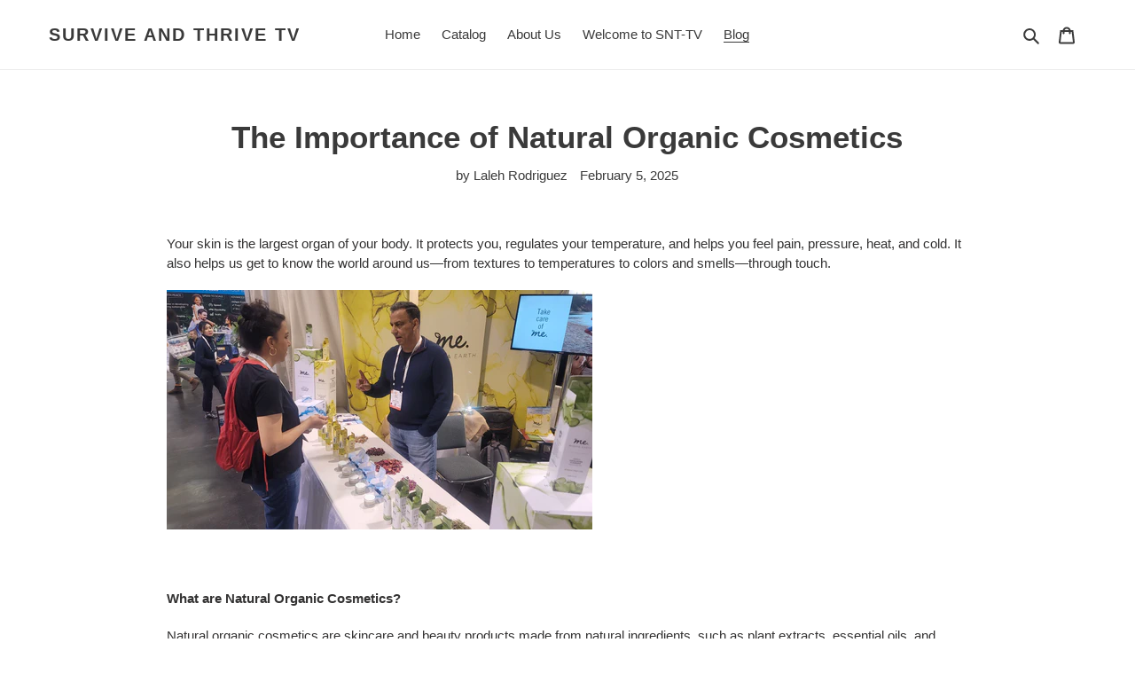

--- FILE ---
content_type: text/html; charset=utf-8
request_url: https://surviveandthrivetv.org/blogs/news/the-importance-of-natural-organic-cosmetics
body_size: 18043
content:
<!doctype html>
<html class="no-js" lang="en">
<head>
  <meta charset="utf-8">
  <meta http-equiv="X-UA-Compatible" content="IE=edge,chrome=1">
  <meta name="viewport" content="width=device-width,initial-scale=1">
  <meta name="theme-color" content="#3a3a3a">
  <link rel="canonical" href="https://surviveandthrivetv.org/blogs/news/the-importance-of-natural-organic-cosmetics"><title>The Importance of Natural Organic Cosmetics
&ndash; Survive And Thrive TV</title><meta name="description" content="Your skin is the largest organ of your body. It protects you, regulates your temperature, and helps you feel pain, pressure, heat, and cold. It also helps us get to know the world around us—from textures to temperatures to colors and smells—through touch.   What are Natural Organic Cosmetics? Natural organic cosmetics "><!-- /snippets/social-meta-tags.liquid -->




<meta property="og:site_name" content="Survive And Thrive TV">
<meta property="og:url" content="https://surviveandthrivetv.org/blogs/news/the-importance-of-natural-organic-cosmetics">
<meta property="og:title" content="The Importance of Natural Organic Cosmetics">
<meta property="og:type" content="article">
<meta property="og:description" content="Your skin is the largest organ of your body. It protects you, regulates your temperature, and helps you feel pain, pressure, heat, and cold. It also helps us get to know the world around us—from textures to temperatures to colors and smells—through touch.

 
What are Natural Organic Cosmetics?
Natural organic cosmetics are skincare and beauty products made from natural ingredients, such as plant extracts, essential oils, and mineral pigments. These products are free from harmful chemicals such as parabens, phthalates, and synthetic fragrances. Instead, they contain ingredients that are derived from nature and are gentle and nourishing to the skin.
 
 When it comes to cosmetics and skincare products, there are a wide variety of options available in the market. However, not all of these products are created equal, and many contain chemicals that can be harmful to our skin and overall health. That’s why natural organic cosmetics have become increasingly popular in recent years. In this article, we will explore the importance of natural organic cosmetics and how they can benefit your skin.
 Benefits of Using Natural Organic Cosmetics

They are gentle on the skin
Natural organic cosmetics are gentle on the skin, making them ideal for people with sensitive skin or skin conditions such as eczema or psoriasis. These products do not contain harsh chemicals that can irritate the skin and cause allergic reactions.
They are environmentally friendly
Natural organic cosmetics are made from sustainable and renewable resources, which reduces the environmental impact of these products. They are also biodegradable and do not contribute to pollution in the same way that synthetic products do.
They are cruelty-free
Many natural organic cosmetics are also cruelty-free, meaning they are not tested on animals. This is important for people who want to support ethical and sustainable beauty practices.
They provide long-term benefits
Natural organic cosmetics contain natural ingredients that provide long-term benefits to the skin. These ingredients are rich in vitamins, minerals, and antioxidants that nourish and protect the skin. They also promote healthy skin regeneration and help to reduce the signs of aging.
Natural Organic Cosmetics and Skin Care Routines
Incorporating natural organic cosmetics into your daily skincare routine can help to improve the overall health and appearance of your skin. Here are some tips on how to use natural organic cosmetics in your skincare routine:
Cleansing
Start by cleansing your skin with a natural organic cleanser. Look for products that contain gentle ingredients such as chamomile, lavender, or calendula. These ingredients will help to cleanse the skin without stripping it of its natural oils.
Toning
After cleansing, use a natural organic toner to help balance the pH of your skin. Toners help to remove any remaining impurities and prepare the skin for moisturizing.
Moisturizing
Moisturizing is an important step in any skincare routine. Look for a natural organic moisturizer that contains ingredients such as aloe vera, jojoba oil, or shea butter. These ingredients will help to hydrate and nourish your skin, leaving it looking soft and glowing.
Sun protection
Protecting your skin from the sun is essential for preventing damage and premature aging. Look for natural organic sunscreens that contain ingredients such as zinc oxide or titanium dioxide. These ingredients provide broad-spectrum protection against UVA and UVB rays without harmful chemicals.
The Dangers of Chemicals in Cosmetics
Many cosmetics contain chemicals that can disrupt our hormones and have negative effects on our health. Chemicals such as parabens, phthalates, and synthetic fragrances have been linked to a range of health issues, including reproductive problems, allergies, and even cancer.
Parabens are a type of preservative that is commonly used in cosmetics to prevent bacterial growth. However, they have been found to mimic estrogen in the body, which can disrupt our hormonal balance.
Phthalates are chemicals that are used to soften and increase the flexibility of plastics. They are often found in cosmetics such as nail polish and hair spray. However, phthalates have been linked to developmental and reproductive problems, as well as asthma and allergies.
Synthetic fragrances are often used to add a pleasant scent to cosmetics. However, they are made up of a complex mixture of chemicals, some of which can be harmful to our health. Synthetic fragrances have been linked to skin irritation, headaches, and allergies.
The Importance of Natural Organic Cosmetics for Glowing Skin
Using natural organic cosmetics is the best way to ensure that you are not exposing yourself to harmful chemicals. By using products that are made from natural ingredients, you can nourish and protect your skin without any negative side effects. Here are some of the reasons why natural organic cosmetics are the best for glowing skin:
They are gentle on the skin
Natural organic cosmetics are gentle on the skin, which means that they do not cause any irritation or allergic reactions. This makes them ideal for people with sensitive skin, as well as those who want to avoid harsh chemicals.
They contain nourishing ingredients
Natural organic cosmetics contain nourishing ingredients such as vitamins, minerals, and antioxidants. These ingredients help to hydrate and protect the skin, leaving it looking soft, smooth, and glowing.
They are free from harmful chemicals
Natural organic cosmetics are free from harmful chemicals such as parabens, phthalates, and synthetic fragrances. This means that they are not only good for your skin, but also good for your overall health.
They provide long-term benefits
Natural organic cosmetics contain ingredients that provide long-term benefits to the skin. These ingredients help to promote healthy skin regeneration, reduce the signs of aging, and protect the skin from damage caused by environmental factors such as pollution and UV radiation.
In conclusion, natural organic cosmetics are an excellent choice for anyone who wants to take care of their skin while also protecting their health and the environment. By using products that are made from natural ingredients, you can nourish and protect your skin without any negative side effects. So why not make the switch to natural organic cosmetics today and start enjoying the benefits of glowing, healthy skin?
Skin protection
Protecting your skin from the sun is essential for preventing damage and premature aging. Look for natural organic sunscreens that contain ingredients such as zinc oxide or titanium dioxide. These ingredients provide broad-spectrum protection against UVA and UVB rays without harmful chemicals.
The Dangers of Chemicals in Cosmetics
Many cosmetics contain chemicals that can disrupt our hormones and have negative effects on our health. Chemicals such as parabens, phthalates, and synthetic fragrances have been linked to a range of health issues, including reproductive problems, allergies, and even cancer.
Parabens are a type of preservative that is commonly used in cosmetics to prevent bacterial growth. However, they have been found to mimic estrogen in the body, which can disrupt our hormonal balance.
Phthalates are chemicals that are used to soften and increase the flexibility of plastics. They are often found in cosmetics such as nail polish and hair spray. However, phthalates have been linked to developmental and reproductive problems, as well as asthma and allergies.
Synthetic fragrances are often used to add a pleasant scent to cosmetics. However, they are made up of a complex mixture of chemicals, some of which can be harmful to our health. Synthetic fragrances have been linked to skin irritation, headaches, and allergies.
The Importance of Natural Organic Cosmetics for Glowing Skin
Using natural organic cosmetics is the best way to ensure that you are not exposing yourself to harmful chemicals. By using products that are made from natural ingredients, you can nourish and protect your skin without any negative side effects. Here are some of the reasons why natural organic cosmetics are the best for glowing skin:
They are gentle on the skin
Natural organic cosmetics are gentle on the skin, which means that they do not cause any irritation or allergic reactions. This makes them ideal for people with sensitive skin, as well as those who want to avoid harsh chemicals.
They contain nourishing ingredients
Natural organic cosmetics contain nourishing ingredients such as vitamins, minerals, and antioxidants. These ingredients help to hydrate and protect the skin, leaving it looking soft, smooth, and glowing.
They are free from harmful chemicals 
Natural organic cosmetics are free from harmful chemicals such as parabens, phthalates, and synthetic fragrances. This means that they are not only good for your skin, but also good for your overall health.
They provide long-term benefits
Natural organic cosmetics contain ingredients that provide long-term benefits to the skin. These ingredients help to promote healthy skin regeneration, reduce the signs of aging, and protect the skin from damage caused by environmental factors such as pollution and UV radiation.
In conclusion, natural organic cosmetics are an excellent choice for anyone who wants to take care of their skin while also protecting their health and the environment. By using products that are made from natural ingredients, you can nourish and protect your skin without any negative side effects. So why not make the switch to natural organic cosmetics today and start enjoying the benefits of glowing, healthy skin?">

<meta property="og:image" content="http://surviveandthrivetv.org/cdn/shop/articles/IMG_4969_1200x1200.jpg?v=1740704605">
<meta property="og:image:secure_url" content="https://surviveandthrivetv.org/cdn/shop/articles/IMG_4969_1200x1200.jpg?v=1740704605">


<meta name="twitter:card" content="summary_large_image">
<meta name="twitter:title" content="The Importance of Natural Organic Cosmetics">
<meta name="twitter:description" content="Your skin is the largest organ of your body. It protects you, regulates your temperature, and helps you feel pain, pressure, heat, and cold. It also helps us get to know the world around us—from textures to temperatures to colors and smells—through touch.

 
What are Natural Organic Cosmetics?
Natural organic cosmetics are skincare and beauty products made from natural ingredients, such as plant extracts, essential oils, and mineral pigments. These products are free from harmful chemicals such as parabens, phthalates, and synthetic fragrances. Instead, they contain ingredients that are derived from nature and are gentle and nourishing to the skin.
 
 When it comes to cosmetics and skincare products, there are a wide variety of options available in the market. However, not all of these products are created equal, and many contain chemicals that can be harmful to our skin and overall health. That’s why natural organic cosmetics have become increasingly popular in recent years. In this article, we will explore the importance of natural organic cosmetics and how they can benefit your skin.
 Benefits of Using Natural Organic Cosmetics

They are gentle on the skin
Natural organic cosmetics are gentle on the skin, making them ideal for people with sensitive skin or skin conditions such as eczema or psoriasis. These products do not contain harsh chemicals that can irritate the skin and cause allergic reactions.
They are environmentally friendly
Natural organic cosmetics are made from sustainable and renewable resources, which reduces the environmental impact of these products. They are also biodegradable and do not contribute to pollution in the same way that synthetic products do.
They are cruelty-free
Many natural organic cosmetics are also cruelty-free, meaning they are not tested on animals. This is important for people who want to support ethical and sustainable beauty practices.
They provide long-term benefits
Natural organic cosmetics contain natural ingredients that provide long-term benefits to the skin. These ingredients are rich in vitamins, minerals, and antioxidants that nourish and protect the skin. They also promote healthy skin regeneration and help to reduce the signs of aging.
Natural Organic Cosmetics and Skin Care Routines
Incorporating natural organic cosmetics into your daily skincare routine can help to improve the overall health and appearance of your skin. Here are some tips on how to use natural organic cosmetics in your skincare routine:
Cleansing
Start by cleansing your skin with a natural organic cleanser. Look for products that contain gentle ingredients such as chamomile, lavender, or calendula. These ingredients will help to cleanse the skin without stripping it of its natural oils.
Toning
After cleansing, use a natural organic toner to help balance the pH of your skin. Toners help to remove any remaining impurities and prepare the skin for moisturizing.
Moisturizing
Moisturizing is an important step in any skincare routine. Look for a natural organic moisturizer that contains ingredients such as aloe vera, jojoba oil, or shea butter. These ingredients will help to hydrate and nourish your skin, leaving it looking soft and glowing.
Sun protection
Protecting your skin from the sun is essential for preventing damage and premature aging. Look for natural organic sunscreens that contain ingredients such as zinc oxide or titanium dioxide. These ingredients provide broad-spectrum protection against UVA and UVB rays without harmful chemicals.
The Dangers of Chemicals in Cosmetics
Many cosmetics contain chemicals that can disrupt our hormones and have negative effects on our health. Chemicals such as parabens, phthalates, and synthetic fragrances have been linked to a range of health issues, including reproductive problems, allergies, and even cancer.
Parabens are a type of preservative that is commonly used in cosmetics to prevent bacterial growth. However, they have been found to mimic estrogen in the body, which can disrupt our hormonal balance.
Phthalates are chemicals that are used to soften and increase the flexibility of plastics. They are often found in cosmetics such as nail polish and hair spray. However, phthalates have been linked to developmental and reproductive problems, as well as asthma and allergies.
Synthetic fragrances are often used to add a pleasant scent to cosmetics. However, they are made up of a complex mixture of chemicals, some of which can be harmful to our health. Synthetic fragrances have been linked to skin irritation, headaches, and allergies.
The Importance of Natural Organic Cosmetics for Glowing Skin
Using natural organic cosmetics is the best way to ensure that you are not exposing yourself to harmful chemicals. By using products that are made from natural ingredients, you can nourish and protect your skin without any negative side effects. Here are some of the reasons why natural organic cosmetics are the best for glowing skin:
They are gentle on the skin
Natural organic cosmetics are gentle on the skin, which means that they do not cause any irritation or allergic reactions. This makes them ideal for people with sensitive skin, as well as those who want to avoid harsh chemicals.
They contain nourishing ingredients
Natural organic cosmetics contain nourishing ingredients such as vitamins, minerals, and antioxidants. These ingredients help to hydrate and protect the skin, leaving it looking soft, smooth, and glowing.
They are free from harmful chemicals
Natural organic cosmetics are free from harmful chemicals such as parabens, phthalates, and synthetic fragrances. This means that they are not only good for your skin, but also good for your overall health.
They provide long-term benefits
Natural organic cosmetics contain ingredients that provide long-term benefits to the skin. These ingredients help to promote healthy skin regeneration, reduce the signs of aging, and protect the skin from damage caused by environmental factors such as pollution and UV radiation.
In conclusion, natural organic cosmetics are an excellent choice for anyone who wants to take care of their skin while also protecting their health and the environment. By using products that are made from natural ingredients, you can nourish and protect your skin without any negative side effects. So why not make the switch to natural organic cosmetics today and start enjoying the benefits of glowing, healthy skin?
Skin protection
Protecting your skin from the sun is essential for preventing damage and premature aging. Look for natural organic sunscreens that contain ingredients such as zinc oxide or titanium dioxide. These ingredients provide broad-spectrum protection against UVA and UVB rays without harmful chemicals.
The Dangers of Chemicals in Cosmetics
Many cosmetics contain chemicals that can disrupt our hormones and have negative effects on our health. Chemicals such as parabens, phthalates, and synthetic fragrances have been linked to a range of health issues, including reproductive problems, allergies, and even cancer.
Parabens are a type of preservative that is commonly used in cosmetics to prevent bacterial growth. However, they have been found to mimic estrogen in the body, which can disrupt our hormonal balance.
Phthalates are chemicals that are used to soften and increase the flexibility of plastics. They are often found in cosmetics such as nail polish and hair spray. However, phthalates have been linked to developmental and reproductive problems, as well as asthma and allergies.
Synthetic fragrances are often used to add a pleasant scent to cosmetics. However, they are made up of a complex mixture of chemicals, some of which can be harmful to our health. Synthetic fragrances have been linked to skin irritation, headaches, and allergies.
The Importance of Natural Organic Cosmetics for Glowing Skin
Using natural organic cosmetics is the best way to ensure that you are not exposing yourself to harmful chemicals. By using products that are made from natural ingredients, you can nourish and protect your skin without any negative side effects. Here are some of the reasons why natural organic cosmetics are the best for glowing skin:
They are gentle on the skin
Natural organic cosmetics are gentle on the skin, which means that they do not cause any irritation or allergic reactions. This makes them ideal for people with sensitive skin, as well as those who want to avoid harsh chemicals.
They contain nourishing ingredients
Natural organic cosmetics contain nourishing ingredients such as vitamins, minerals, and antioxidants. These ingredients help to hydrate and protect the skin, leaving it looking soft, smooth, and glowing.
They are free from harmful chemicals 
Natural organic cosmetics are free from harmful chemicals such as parabens, phthalates, and synthetic fragrances. This means that they are not only good for your skin, but also good for your overall health.
They provide long-term benefits
Natural organic cosmetics contain ingredients that provide long-term benefits to the skin. These ingredients help to promote healthy skin regeneration, reduce the signs of aging, and protect the skin from damage caused by environmental factors such as pollution and UV radiation.
In conclusion, natural organic cosmetics are an excellent choice for anyone who wants to take care of their skin while also protecting their health and the environment. By using products that are made from natural ingredients, you can nourish and protect your skin without any negative side effects. So why not make the switch to natural organic cosmetics today and start enjoying the benefits of glowing, healthy skin?">


  <link href="//surviveandthrivetv.org/cdn/shop/t/1/assets/theme.scss.css?v=162537976433907073271759516670" rel="stylesheet" type="text/css" media="all" />

  <script>
    var theme = {
      breakpoints: {
        medium: 750,
        large: 990,
        widescreen: 1400
      },
      strings: {
        addToCart: "Add to cart",
        soldOut: "Sold out",
        unavailable: "Unavailable",
        regularPrice: "Regular price",
        salePrice: "Sale price",
        sale: "Sale",
        fromLowestPrice: "from [price]",
        vendor: "Vendor",
        showMore: "Show More",
        showLess: "Show Less",
        searchFor: "Search for",
        addressError: "Error looking up that address",
        addressNoResults: "No results for that address",
        addressQueryLimit: "You have exceeded the Google API usage limit. Consider upgrading to a \u003ca href=\"https:\/\/developers.google.com\/maps\/premium\/usage-limits\"\u003ePremium Plan\u003c\/a\u003e.",
        authError: "There was a problem authenticating your Google Maps account.",
        newWindow: "Opens in a new window.",
        external: "Opens external website.",
        newWindowExternal: "Opens external website in a new window.",
        removeLabel: "Remove [product]",
        update: "Update",
        quantity: "Quantity",
        discountedTotal: "Discounted total",
        regularTotal: "Regular total",
        priceColumn: "See Price column for discount details.",
        quantityMinimumMessage: "Quantity must be 1 or more",
        cartError: "There was an error while updating your cart. Please try again.",
        removedItemMessage: "Removed \u003cspan class=\"cart__removed-product-details\"\u003e([quantity]) [link]\u003c\/span\u003e from your cart.",
        unitPrice: "Unit price",
        unitPriceSeparator: "per",
        oneCartCount: "1 item",
        otherCartCount: "[count] items",
        quantityLabel: "Quantity: [count]",
        products: "Products",
        loading: "Loading",
        number_of_results: "[result_number] of [results_count]",
        number_of_results_found: "[results_count] results found",
        one_result_found: "1 result found"
      },
      moneyFormat: "${{amount}}",
      moneyFormatWithCurrency: "${{amount}} USD",
      settings: {
        predictiveSearchEnabled: true,
        predictiveSearchShowPrice: false,
        predictiveSearchShowVendor: false
      }
    }

    document.documentElement.className = document.documentElement.className.replace('no-js', 'js');
  </script><script src="//surviveandthrivetv.org/cdn/shop/t/1/assets/lazysizes.js?v=94224023136283657951585196352" async="async"></script>
  <script src="//surviveandthrivetv.org/cdn/shop/t/1/assets/vendor.js?v=85833464202832145531585196355" defer="defer"></script>
  <script src="//surviveandthrivetv.org/cdn/shop/t/1/assets/theme.js?v=89031576585505892971585196354" defer="defer"></script>

  <script>window.performance && window.performance.mark && window.performance.mark('shopify.content_for_header.start');</script><meta name="google-site-verification" content="s26vbPa2z1nTdIURQfwCgKe1J8kcKFsKWHSHCH82rNE">
<meta id="shopify-digital-wallet" name="shopify-digital-wallet" content="/35559505979/digital_wallets/dialog">
<meta name="shopify-checkout-api-token" content="5b743471038f82523f83bbbe270aa6a9">
<meta id="in-context-paypal-metadata" data-shop-id="35559505979" data-venmo-supported="true" data-environment="production" data-locale="en_US" data-paypal-v4="true" data-currency="USD">
<link rel="alternate" type="application/atom+xml" title="Feed" href="/blogs/news.atom" />
<script async="async" src="/checkouts/internal/preloads.js?locale=en-US"></script>
<script id="shopify-features" type="application/json">{"accessToken":"5b743471038f82523f83bbbe270aa6a9","betas":["rich-media-storefront-analytics"],"domain":"surviveandthrivetv.org","predictiveSearch":true,"shopId":35559505979,"locale":"en"}</script>
<script>var Shopify = Shopify || {};
Shopify.shop = "survive-and-thrive-tv.myshopify.com";
Shopify.locale = "en";
Shopify.currency = {"active":"USD","rate":"1.0"};
Shopify.country = "US";
Shopify.theme = {"name":"Debut","id":93349609531,"schema_name":"Debut","schema_version":"16.5.4","theme_store_id":796,"role":"main"};
Shopify.theme.handle = "null";
Shopify.theme.style = {"id":null,"handle":null};
Shopify.cdnHost = "surviveandthrivetv.org/cdn";
Shopify.routes = Shopify.routes || {};
Shopify.routes.root = "/";</script>
<script type="module">!function(o){(o.Shopify=o.Shopify||{}).modules=!0}(window);</script>
<script>!function(o){function n(){var o=[];function n(){o.push(Array.prototype.slice.apply(arguments))}return n.q=o,n}var t=o.Shopify=o.Shopify||{};t.loadFeatures=n(),t.autoloadFeatures=n()}(window);</script>
<script id="shop-js-analytics" type="application/json">{"pageType":"article"}</script>
<script defer="defer" async type="module" src="//surviveandthrivetv.org/cdn/shopifycloud/shop-js/modules/v2/client.init-shop-cart-sync_C5BV16lS.en.esm.js"></script>
<script defer="defer" async type="module" src="//surviveandthrivetv.org/cdn/shopifycloud/shop-js/modules/v2/chunk.common_CygWptCX.esm.js"></script>
<script type="module">
  await import("//surviveandthrivetv.org/cdn/shopifycloud/shop-js/modules/v2/client.init-shop-cart-sync_C5BV16lS.en.esm.js");
await import("//surviveandthrivetv.org/cdn/shopifycloud/shop-js/modules/v2/chunk.common_CygWptCX.esm.js");

  window.Shopify.SignInWithShop?.initShopCartSync?.({"fedCMEnabled":true,"windoidEnabled":true});

</script>
<script id="__st">var __st={"a":35559505979,"offset":-28800,"reqid":"507ca185-f15f-4e2c-9319-2e06a8fa3b88-1768734887","pageurl":"surviveandthrivetv.org\/blogs\/news\/the-importance-of-natural-organic-cosmetics","s":"articles-556535709755","u":"a62f6bbaa208","p":"article","rtyp":"article","rid":556535709755};</script>
<script>window.ShopifyPaypalV4VisibilityTracking = true;</script>
<script id="captcha-bootstrap">!function(){'use strict';const t='contact',e='account',n='new_comment',o=[[t,t],['blogs',n],['comments',n],[t,'customer']],c=[[e,'customer_login'],[e,'guest_login'],[e,'recover_customer_password'],[e,'create_customer']],r=t=>t.map((([t,e])=>`form[action*='/${t}']:not([data-nocaptcha='true']) input[name='form_type'][value='${e}']`)).join(','),a=t=>()=>t?[...document.querySelectorAll(t)].map((t=>t.form)):[];function s(){const t=[...o],e=r(t);return a(e)}const i='password',u='form_key',d=['recaptcha-v3-token','g-recaptcha-response','h-captcha-response',i],f=()=>{try{return window.sessionStorage}catch{return}},m='__shopify_v',_=t=>t.elements[u];function p(t,e,n=!1){try{const o=window.sessionStorage,c=JSON.parse(o.getItem(e)),{data:r}=function(t){const{data:e,action:n}=t;return t[m]||n?{data:e,action:n}:{data:t,action:n}}(c);for(const[e,n]of Object.entries(r))t.elements[e]&&(t.elements[e].value=n);n&&o.removeItem(e)}catch(o){console.error('form repopulation failed',{error:o})}}const l='form_type',E='cptcha';function T(t){t.dataset[E]=!0}const w=window,h=w.document,L='Shopify',v='ce_forms',y='captcha';let A=!1;((t,e)=>{const n=(g='f06e6c50-85a8-45c8-87d0-21a2b65856fe',I='https://cdn.shopify.com/shopifycloud/storefront-forms-hcaptcha/ce_storefront_forms_captcha_hcaptcha.v1.5.2.iife.js',D={infoText:'Protected by hCaptcha',privacyText:'Privacy',termsText:'Terms'},(t,e,n)=>{const o=w[L][v],c=o.bindForm;if(c)return c(t,g,e,D).then(n);var r;o.q.push([[t,g,e,D],n]),r=I,A||(h.body.append(Object.assign(h.createElement('script'),{id:'captcha-provider',async:!0,src:r})),A=!0)});var g,I,D;w[L]=w[L]||{},w[L][v]=w[L][v]||{},w[L][v].q=[],w[L][y]=w[L][y]||{},w[L][y].protect=function(t,e){n(t,void 0,e),T(t)},Object.freeze(w[L][y]),function(t,e,n,w,h,L){const[v,y,A,g]=function(t,e,n){const i=e?o:[],u=t?c:[],d=[...i,...u],f=r(d),m=r(i),_=r(d.filter((([t,e])=>n.includes(e))));return[a(f),a(m),a(_),s()]}(w,h,L),I=t=>{const e=t.target;return e instanceof HTMLFormElement?e:e&&e.form},D=t=>v().includes(t);t.addEventListener('submit',(t=>{const e=I(t);if(!e)return;const n=D(e)&&!e.dataset.hcaptchaBound&&!e.dataset.recaptchaBound,o=_(e),c=g().includes(e)&&(!o||!o.value);(n||c)&&t.preventDefault(),c&&!n&&(function(t){try{if(!f())return;!function(t){const e=f();if(!e)return;const n=_(t);if(!n)return;const o=n.value;o&&e.removeItem(o)}(t);const e=Array.from(Array(32),(()=>Math.random().toString(36)[2])).join('');!function(t,e){_(t)||t.append(Object.assign(document.createElement('input'),{type:'hidden',name:u})),t.elements[u].value=e}(t,e),function(t,e){const n=f();if(!n)return;const o=[...t.querySelectorAll(`input[type='${i}']`)].map((({name:t})=>t)),c=[...d,...o],r={};for(const[a,s]of new FormData(t).entries())c.includes(a)||(r[a]=s);n.setItem(e,JSON.stringify({[m]:1,action:t.action,data:r}))}(t,e)}catch(e){console.error('failed to persist form',e)}}(e),e.submit())}));const S=(t,e)=>{t&&!t.dataset[E]&&(n(t,e.some((e=>e===t))),T(t))};for(const o of['focusin','change'])t.addEventListener(o,(t=>{const e=I(t);D(e)&&S(e,y())}));const B=e.get('form_key'),M=e.get(l),P=B&&M;t.addEventListener('DOMContentLoaded',(()=>{const t=y();if(P)for(const e of t)e.elements[l].value===M&&p(e,B);[...new Set([...A(),...v().filter((t=>'true'===t.dataset.shopifyCaptcha))])].forEach((e=>S(e,t)))}))}(h,new URLSearchParams(w.location.search),n,t,e,['guest_login'])})(!0,!0)}();</script>
<script integrity="sha256-4kQ18oKyAcykRKYeNunJcIwy7WH5gtpwJnB7kiuLZ1E=" data-source-attribution="shopify.loadfeatures" defer="defer" src="//surviveandthrivetv.org/cdn/shopifycloud/storefront/assets/storefront/load_feature-a0a9edcb.js" crossorigin="anonymous"></script>
<script data-source-attribution="shopify.dynamic_checkout.dynamic.init">var Shopify=Shopify||{};Shopify.PaymentButton=Shopify.PaymentButton||{isStorefrontPortableWallets:!0,init:function(){window.Shopify.PaymentButton.init=function(){};var t=document.createElement("script");t.src="https://surviveandthrivetv.org/cdn/shopifycloud/portable-wallets/latest/portable-wallets.en.js",t.type="module",document.head.appendChild(t)}};
</script>
<script data-source-attribution="shopify.dynamic_checkout.buyer_consent">
  function portableWalletsHideBuyerConsent(e){var t=document.getElementById("shopify-buyer-consent"),n=document.getElementById("shopify-subscription-policy-button");t&&n&&(t.classList.add("hidden"),t.setAttribute("aria-hidden","true"),n.removeEventListener("click",e))}function portableWalletsShowBuyerConsent(e){var t=document.getElementById("shopify-buyer-consent"),n=document.getElementById("shopify-subscription-policy-button");t&&n&&(t.classList.remove("hidden"),t.removeAttribute("aria-hidden"),n.addEventListener("click",e))}window.Shopify?.PaymentButton&&(window.Shopify.PaymentButton.hideBuyerConsent=portableWalletsHideBuyerConsent,window.Shopify.PaymentButton.showBuyerConsent=portableWalletsShowBuyerConsent);
</script>
<script data-source-attribution="shopify.dynamic_checkout.cart.bootstrap">document.addEventListener("DOMContentLoaded",(function(){function t(){return document.querySelector("shopify-accelerated-checkout-cart, shopify-accelerated-checkout")}if(t())Shopify.PaymentButton.init();else{new MutationObserver((function(e,n){t()&&(Shopify.PaymentButton.init(),n.disconnect())})).observe(document.body,{childList:!0,subtree:!0})}}));
</script>
<link id="shopify-accelerated-checkout-styles" rel="stylesheet" media="screen" href="https://surviveandthrivetv.org/cdn/shopifycloud/portable-wallets/latest/accelerated-checkout.css" crossorigin="anonymous">
<style id="shopify-accelerated-checkout-cart">
        #shopify-buyer-consent {
  margin-top: 1em;
  display: inline-block;
  width: 100%;
}

#shopify-buyer-consent.hidden {
  display: none;
}

#shopify-subscription-policy-button {
  background: none;
  border: none;
  padding: 0;
  text-decoration: underline;
  font-size: inherit;
  cursor: pointer;
}

#shopify-subscription-policy-button::before {
  box-shadow: none;
}

      </style>

<script>window.performance && window.performance.mark && window.performance.mark('shopify.content_for_header.end');</script>
<link href="https://monorail-edge.shopifysvc.com" rel="dns-prefetch">
<script>(function(){if ("sendBeacon" in navigator && "performance" in window) {try {var session_token_from_headers = performance.getEntriesByType('navigation')[0].serverTiming.find(x => x.name == '_s').description;} catch {var session_token_from_headers = undefined;}var session_cookie_matches = document.cookie.match(/_shopify_s=([^;]*)/);var session_token_from_cookie = session_cookie_matches && session_cookie_matches.length === 2 ? session_cookie_matches[1] : "";var session_token = session_token_from_headers || session_token_from_cookie || "";function handle_abandonment_event(e) {var entries = performance.getEntries().filter(function(entry) {return /monorail-edge.shopifysvc.com/.test(entry.name);});if (!window.abandonment_tracked && entries.length === 0) {window.abandonment_tracked = true;var currentMs = Date.now();var navigation_start = performance.timing.navigationStart;var payload = {shop_id: 35559505979,url: window.location.href,navigation_start,duration: currentMs - navigation_start,session_token,page_type: "article"};window.navigator.sendBeacon("https://monorail-edge.shopifysvc.com/v1/produce", JSON.stringify({schema_id: "online_store_buyer_site_abandonment/1.1",payload: payload,metadata: {event_created_at_ms: currentMs,event_sent_at_ms: currentMs}}));}}window.addEventListener('pagehide', handle_abandonment_event);}}());</script>
<script id="web-pixels-manager-setup">(function e(e,d,r,n,o){if(void 0===o&&(o={}),!Boolean(null===(a=null===(i=window.Shopify)||void 0===i?void 0:i.analytics)||void 0===a?void 0:a.replayQueue)){var i,a;window.Shopify=window.Shopify||{};var t=window.Shopify;t.analytics=t.analytics||{};var s=t.analytics;s.replayQueue=[],s.publish=function(e,d,r){return s.replayQueue.push([e,d,r]),!0};try{self.performance.mark("wpm:start")}catch(e){}var l=function(){var e={modern:/Edge?\/(1{2}[4-9]|1[2-9]\d|[2-9]\d{2}|\d{4,})\.\d+(\.\d+|)|Firefox\/(1{2}[4-9]|1[2-9]\d|[2-9]\d{2}|\d{4,})\.\d+(\.\d+|)|Chrom(ium|e)\/(9{2}|\d{3,})\.\d+(\.\d+|)|(Maci|X1{2}).+ Version\/(15\.\d+|(1[6-9]|[2-9]\d|\d{3,})\.\d+)([,.]\d+|)( \(\w+\)|)( Mobile\/\w+|) Safari\/|Chrome.+OPR\/(9{2}|\d{3,})\.\d+\.\d+|(CPU[ +]OS|iPhone[ +]OS|CPU[ +]iPhone|CPU IPhone OS|CPU iPad OS)[ +]+(15[._]\d+|(1[6-9]|[2-9]\d|\d{3,})[._]\d+)([._]\d+|)|Android:?[ /-](13[3-9]|1[4-9]\d|[2-9]\d{2}|\d{4,})(\.\d+|)(\.\d+|)|Android.+Firefox\/(13[5-9]|1[4-9]\d|[2-9]\d{2}|\d{4,})\.\d+(\.\d+|)|Android.+Chrom(ium|e)\/(13[3-9]|1[4-9]\d|[2-9]\d{2}|\d{4,})\.\d+(\.\d+|)|SamsungBrowser\/([2-9]\d|\d{3,})\.\d+/,legacy:/Edge?\/(1[6-9]|[2-9]\d|\d{3,})\.\d+(\.\d+|)|Firefox\/(5[4-9]|[6-9]\d|\d{3,})\.\d+(\.\d+|)|Chrom(ium|e)\/(5[1-9]|[6-9]\d|\d{3,})\.\d+(\.\d+|)([\d.]+$|.*Safari\/(?![\d.]+ Edge\/[\d.]+$))|(Maci|X1{2}).+ Version\/(10\.\d+|(1[1-9]|[2-9]\d|\d{3,})\.\d+)([,.]\d+|)( \(\w+\)|)( Mobile\/\w+|) Safari\/|Chrome.+OPR\/(3[89]|[4-9]\d|\d{3,})\.\d+\.\d+|(CPU[ +]OS|iPhone[ +]OS|CPU[ +]iPhone|CPU IPhone OS|CPU iPad OS)[ +]+(10[._]\d+|(1[1-9]|[2-9]\d|\d{3,})[._]\d+)([._]\d+|)|Android:?[ /-](13[3-9]|1[4-9]\d|[2-9]\d{2}|\d{4,})(\.\d+|)(\.\d+|)|Mobile Safari.+OPR\/([89]\d|\d{3,})\.\d+\.\d+|Android.+Firefox\/(13[5-9]|1[4-9]\d|[2-9]\d{2}|\d{4,})\.\d+(\.\d+|)|Android.+Chrom(ium|e)\/(13[3-9]|1[4-9]\d|[2-9]\d{2}|\d{4,})\.\d+(\.\d+|)|Android.+(UC? ?Browser|UCWEB|U3)[ /]?(15\.([5-9]|\d{2,})|(1[6-9]|[2-9]\d|\d{3,})\.\d+)\.\d+|SamsungBrowser\/(5\.\d+|([6-9]|\d{2,})\.\d+)|Android.+MQ{2}Browser\/(14(\.(9|\d{2,})|)|(1[5-9]|[2-9]\d|\d{3,})(\.\d+|))(\.\d+|)|K[Aa][Ii]OS\/(3\.\d+|([4-9]|\d{2,})\.\d+)(\.\d+|)/},d=e.modern,r=e.legacy,n=navigator.userAgent;return n.match(d)?"modern":n.match(r)?"legacy":"unknown"}(),u="modern"===l?"modern":"legacy",c=(null!=n?n:{modern:"",legacy:""})[u],f=function(e){return[e.baseUrl,"/wpm","/b",e.hashVersion,"modern"===e.buildTarget?"m":"l",".js"].join("")}({baseUrl:d,hashVersion:r,buildTarget:u}),m=function(e){var d=e.version,r=e.bundleTarget,n=e.surface,o=e.pageUrl,i=e.monorailEndpoint;return{emit:function(e){var a=e.status,t=e.errorMsg,s=(new Date).getTime(),l=JSON.stringify({metadata:{event_sent_at_ms:s},events:[{schema_id:"web_pixels_manager_load/3.1",payload:{version:d,bundle_target:r,page_url:o,status:a,surface:n,error_msg:t},metadata:{event_created_at_ms:s}}]});if(!i)return console&&console.warn&&console.warn("[Web Pixels Manager] No Monorail endpoint provided, skipping logging."),!1;try{return self.navigator.sendBeacon.bind(self.navigator)(i,l)}catch(e){}var u=new XMLHttpRequest;try{return u.open("POST",i,!0),u.setRequestHeader("Content-Type","text/plain"),u.send(l),!0}catch(e){return console&&console.warn&&console.warn("[Web Pixels Manager] Got an unhandled error while logging to Monorail."),!1}}}}({version:r,bundleTarget:l,surface:e.surface,pageUrl:self.location.href,monorailEndpoint:e.monorailEndpoint});try{o.browserTarget=l,function(e){var d=e.src,r=e.async,n=void 0===r||r,o=e.onload,i=e.onerror,a=e.sri,t=e.scriptDataAttributes,s=void 0===t?{}:t,l=document.createElement("script"),u=document.querySelector("head"),c=document.querySelector("body");if(l.async=n,l.src=d,a&&(l.integrity=a,l.crossOrigin="anonymous"),s)for(var f in s)if(Object.prototype.hasOwnProperty.call(s,f))try{l.dataset[f]=s[f]}catch(e){}if(o&&l.addEventListener("load",o),i&&l.addEventListener("error",i),u)u.appendChild(l);else{if(!c)throw new Error("Did not find a head or body element to append the script");c.appendChild(l)}}({src:f,async:!0,onload:function(){if(!function(){var e,d;return Boolean(null===(d=null===(e=window.Shopify)||void 0===e?void 0:e.analytics)||void 0===d?void 0:d.initialized)}()){var d=window.webPixelsManager.init(e)||void 0;if(d){var r=window.Shopify.analytics;r.replayQueue.forEach((function(e){var r=e[0],n=e[1],o=e[2];d.publishCustomEvent(r,n,o)})),r.replayQueue=[],r.publish=d.publishCustomEvent,r.visitor=d.visitor,r.initialized=!0}}},onerror:function(){return m.emit({status:"failed",errorMsg:"".concat(f," has failed to load")})},sri:function(e){var d=/^sha384-[A-Za-z0-9+/=]+$/;return"string"==typeof e&&d.test(e)}(c)?c:"",scriptDataAttributes:o}),m.emit({status:"loading"})}catch(e){m.emit({status:"failed",errorMsg:(null==e?void 0:e.message)||"Unknown error"})}}})({shopId: 35559505979,storefrontBaseUrl: "https://surviveandthrivetv.org",extensionsBaseUrl: "https://extensions.shopifycdn.com/cdn/shopifycloud/web-pixels-manager",monorailEndpoint: "https://monorail-edge.shopifysvc.com/unstable/produce_batch",surface: "storefront-renderer",enabledBetaFlags: ["2dca8a86"],webPixelsConfigList: [{"id":"363200571","configuration":"{\"config\":\"{\\\"pixel_id\\\":\\\"G-W08Z43M8N8\\\",\\\"google_tag_ids\\\":[\\\"G-W08Z43M8N8\\\"],\\\"target_country\\\":\\\"US\\\",\\\"gtag_events\\\":[{\\\"type\\\":\\\"search\\\",\\\"action_label\\\":\\\"G-W08Z43M8N8\\\"},{\\\"type\\\":\\\"begin_checkout\\\",\\\"action_label\\\":\\\"G-W08Z43M8N8\\\"},{\\\"type\\\":\\\"view_item\\\",\\\"action_label\\\":\\\"G-W08Z43M8N8\\\"},{\\\"type\\\":\\\"purchase\\\",\\\"action_label\\\":\\\"G-W08Z43M8N8\\\"},{\\\"type\\\":\\\"page_view\\\",\\\"action_label\\\":\\\"G-W08Z43M8N8\\\"},{\\\"type\\\":\\\"add_payment_info\\\",\\\"action_label\\\":\\\"G-W08Z43M8N8\\\"},{\\\"type\\\":\\\"add_to_cart\\\",\\\"action_label\\\":\\\"G-W08Z43M8N8\\\"}],\\\"enable_monitoring_mode\\\":false}\"}","eventPayloadVersion":"v1","runtimeContext":"OPEN","scriptVersion":"b2a88bafab3e21179ed38636efcd8a93","type":"APP","apiClientId":1780363,"privacyPurposes":[],"dataSharingAdjustments":{"protectedCustomerApprovalScopes":["read_customer_address","read_customer_email","read_customer_name","read_customer_personal_data","read_customer_phone"]}},{"id":"shopify-app-pixel","configuration":"{}","eventPayloadVersion":"v1","runtimeContext":"STRICT","scriptVersion":"0450","apiClientId":"shopify-pixel","type":"APP","privacyPurposes":["ANALYTICS","MARKETING"]},{"id":"shopify-custom-pixel","eventPayloadVersion":"v1","runtimeContext":"LAX","scriptVersion":"0450","apiClientId":"shopify-pixel","type":"CUSTOM","privacyPurposes":["ANALYTICS","MARKETING"]}],isMerchantRequest: false,initData: {"shop":{"name":"Survive And Thrive TV","paymentSettings":{"currencyCode":"USD"},"myshopifyDomain":"survive-and-thrive-tv.myshopify.com","countryCode":"US","storefrontUrl":"https:\/\/surviveandthrivetv.org"},"customer":null,"cart":null,"checkout":null,"productVariants":[],"purchasingCompany":null},},"https://surviveandthrivetv.org/cdn","fcfee988w5aeb613cpc8e4bc33m6693e112",{"modern":"","legacy":""},{"shopId":"35559505979","storefrontBaseUrl":"https:\/\/surviveandthrivetv.org","extensionBaseUrl":"https:\/\/extensions.shopifycdn.com\/cdn\/shopifycloud\/web-pixels-manager","surface":"storefront-renderer","enabledBetaFlags":"[\"2dca8a86\"]","isMerchantRequest":"false","hashVersion":"fcfee988w5aeb613cpc8e4bc33m6693e112","publish":"custom","events":"[[\"page_viewed\",{}]]"});</script><script>
  window.ShopifyAnalytics = window.ShopifyAnalytics || {};
  window.ShopifyAnalytics.meta = window.ShopifyAnalytics.meta || {};
  window.ShopifyAnalytics.meta.currency = 'USD';
  var meta = {"page":{"pageType":"article","resourceType":"article","resourceId":556535709755,"requestId":"507ca185-f15f-4e2c-9319-2e06a8fa3b88-1768734887"}};
  for (var attr in meta) {
    window.ShopifyAnalytics.meta[attr] = meta[attr];
  }
</script>
<script class="analytics">
  (function () {
    var customDocumentWrite = function(content) {
      var jquery = null;

      if (window.jQuery) {
        jquery = window.jQuery;
      } else if (window.Checkout && window.Checkout.$) {
        jquery = window.Checkout.$;
      }

      if (jquery) {
        jquery('body').append(content);
      }
    };

    var hasLoggedConversion = function(token) {
      if (token) {
        return document.cookie.indexOf('loggedConversion=' + token) !== -1;
      }
      return false;
    }

    var setCookieIfConversion = function(token) {
      if (token) {
        var twoMonthsFromNow = new Date(Date.now());
        twoMonthsFromNow.setMonth(twoMonthsFromNow.getMonth() + 2);

        document.cookie = 'loggedConversion=' + token + '; expires=' + twoMonthsFromNow;
      }
    }

    var trekkie = window.ShopifyAnalytics.lib = window.trekkie = window.trekkie || [];
    if (trekkie.integrations) {
      return;
    }
    trekkie.methods = [
      'identify',
      'page',
      'ready',
      'track',
      'trackForm',
      'trackLink'
    ];
    trekkie.factory = function(method) {
      return function() {
        var args = Array.prototype.slice.call(arguments);
        args.unshift(method);
        trekkie.push(args);
        return trekkie;
      };
    };
    for (var i = 0; i < trekkie.methods.length; i++) {
      var key = trekkie.methods[i];
      trekkie[key] = trekkie.factory(key);
    }
    trekkie.load = function(config) {
      trekkie.config = config || {};
      trekkie.config.initialDocumentCookie = document.cookie;
      var first = document.getElementsByTagName('script')[0];
      var script = document.createElement('script');
      script.type = 'text/javascript';
      script.onerror = function(e) {
        var scriptFallback = document.createElement('script');
        scriptFallback.type = 'text/javascript';
        scriptFallback.onerror = function(error) {
                var Monorail = {
      produce: function produce(monorailDomain, schemaId, payload) {
        var currentMs = new Date().getTime();
        var event = {
          schema_id: schemaId,
          payload: payload,
          metadata: {
            event_created_at_ms: currentMs,
            event_sent_at_ms: currentMs
          }
        };
        return Monorail.sendRequest("https://" + monorailDomain + "/v1/produce", JSON.stringify(event));
      },
      sendRequest: function sendRequest(endpointUrl, payload) {
        // Try the sendBeacon API
        if (window && window.navigator && typeof window.navigator.sendBeacon === 'function' && typeof window.Blob === 'function' && !Monorail.isIos12()) {
          var blobData = new window.Blob([payload], {
            type: 'text/plain'
          });

          if (window.navigator.sendBeacon(endpointUrl, blobData)) {
            return true;
          } // sendBeacon was not successful

        } // XHR beacon

        var xhr = new XMLHttpRequest();

        try {
          xhr.open('POST', endpointUrl);
          xhr.setRequestHeader('Content-Type', 'text/plain');
          xhr.send(payload);
        } catch (e) {
          console.log(e);
        }

        return false;
      },
      isIos12: function isIos12() {
        return window.navigator.userAgent.lastIndexOf('iPhone; CPU iPhone OS 12_') !== -1 || window.navigator.userAgent.lastIndexOf('iPad; CPU OS 12_') !== -1;
      }
    };
    Monorail.produce('monorail-edge.shopifysvc.com',
      'trekkie_storefront_load_errors/1.1',
      {shop_id: 35559505979,
      theme_id: 93349609531,
      app_name: "storefront",
      context_url: window.location.href,
      source_url: "//surviveandthrivetv.org/cdn/s/trekkie.storefront.cd680fe47e6c39ca5d5df5f0a32d569bc48c0f27.min.js"});

        };
        scriptFallback.async = true;
        scriptFallback.src = '//surviveandthrivetv.org/cdn/s/trekkie.storefront.cd680fe47e6c39ca5d5df5f0a32d569bc48c0f27.min.js';
        first.parentNode.insertBefore(scriptFallback, first);
      };
      script.async = true;
      script.src = '//surviveandthrivetv.org/cdn/s/trekkie.storefront.cd680fe47e6c39ca5d5df5f0a32d569bc48c0f27.min.js';
      first.parentNode.insertBefore(script, first);
    };
    trekkie.load(
      {"Trekkie":{"appName":"storefront","development":false,"defaultAttributes":{"shopId":35559505979,"isMerchantRequest":null,"themeId":93349609531,"themeCityHash":"6972212549281598383","contentLanguage":"en","currency":"USD","eventMetadataId":"0e6c1ced-0729-41e0-a214-5649107c26cb"},"isServerSideCookieWritingEnabled":true,"monorailRegion":"shop_domain","enabledBetaFlags":["65f19447"]},"Session Attribution":{},"S2S":{"facebookCapiEnabled":false,"source":"trekkie-storefront-renderer","apiClientId":580111}}
    );

    var loaded = false;
    trekkie.ready(function() {
      if (loaded) return;
      loaded = true;

      window.ShopifyAnalytics.lib = window.trekkie;

      var originalDocumentWrite = document.write;
      document.write = customDocumentWrite;
      try { window.ShopifyAnalytics.merchantGoogleAnalytics.call(this); } catch(error) {};
      document.write = originalDocumentWrite;

      window.ShopifyAnalytics.lib.page(null,{"pageType":"article","resourceType":"article","resourceId":556535709755,"requestId":"507ca185-f15f-4e2c-9319-2e06a8fa3b88-1768734887","shopifyEmitted":true});

      var match = window.location.pathname.match(/checkouts\/(.+)\/(thank_you|post_purchase)/)
      var token = match? match[1]: undefined;
      if (!hasLoggedConversion(token)) {
        setCookieIfConversion(token);
        
      }
    });


        var eventsListenerScript = document.createElement('script');
        eventsListenerScript.async = true;
        eventsListenerScript.src = "//surviveandthrivetv.org/cdn/shopifycloud/storefront/assets/shop_events_listener-3da45d37.js";
        document.getElementsByTagName('head')[0].appendChild(eventsListenerScript);

})();</script>
<script
  defer
  src="https://surviveandthrivetv.org/cdn/shopifycloud/perf-kit/shopify-perf-kit-3.0.4.min.js"
  data-application="storefront-renderer"
  data-shop-id="35559505979"
  data-render-region="gcp-us-central1"
  data-page-type="article"
  data-theme-instance-id="93349609531"
  data-theme-name="Debut"
  data-theme-version="16.5.4"
  data-monorail-region="shop_domain"
  data-resource-timing-sampling-rate="10"
  data-shs="true"
  data-shs-beacon="true"
  data-shs-export-with-fetch="true"
  data-shs-logs-sample-rate="1"
  data-shs-beacon-endpoint="https://surviveandthrivetv.org/api/collect"
></script>
</head>

<body class="template-article">

  <a class="in-page-link visually-hidden skip-link" href="#MainContent">Skip to content</a><style data-shopify>

  .cart-popup {
    box-shadow: 1px 1px 10px 2px rgba(235, 235, 235, 0.5);
  }</style><div class="cart-popup-wrapper cart-popup-wrapper--hidden" role="dialog" aria-modal="true" aria-labelledby="CartPopupHeading" data-cart-popup-wrapper>
  <div class="cart-popup" data-cart-popup tabindex="-1">
    <div class="cart-popup__header">
      <h2 id="CartPopupHeading" class="cart-popup__heading">Just added to your cart</h2>
      <button class="cart-popup__close" aria-label="Close" data-cart-popup-close><svg aria-hidden="true" focusable="false" role="presentation" class="icon icon-close" viewBox="0 0 40 40"><path d="M23.868 20.015L39.117 4.78c1.11-1.108 1.11-2.77 0-3.877-1.109-1.108-2.773-1.108-3.882 0L19.986 16.137 4.737.904C3.628-.204 1.965-.204.856.904c-1.11 1.108-1.11 2.77 0 3.877l15.249 15.234L.855 35.248c-1.108 1.108-1.108 2.77 0 3.877.555.554 1.248.831 1.942.831s1.386-.277 1.94-.83l15.25-15.234 15.248 15.233c.555.554 1.248.831 1.941.831s1.387-.277 1.941-.83c1.11-1.109 1.11-2.77 0-3.878L23.868 20.015z" class="layer"/></svg></button>
    </div>
    <div class="cart-popup-item">
      <div class="cart-popup-item__image-wrapper hide" data-cart-popup-image-wrapper>
        <div class="cart-popup-item__image cart-popup-item__image--placeholder" data-cart-popup-image-placeholder>
          <div data-placeholder-size></div>
          <div class="placeholder-background placeholder-background--animation"></div>
        </div>
      </div>
      <div class="cart-popup-item__description">
        <div>
          <div class="cart-popup-item__title" data-cart-popup-title></div>
          <ul class="product-details" aria-label="Product details" data-cart-popup-product-details></ul>
        </div>
        <div class="cart-popup-item__quantity">
          <span class="visually-hidden" data-cart-popup-quantity-label></span>
          <span aria-hidden="true">Qty:</span>
          <span aria-hidden="true" data-cart-popup-quantity></span>
        </div>
      </div>
    </div>

    <a href="/cart" class="cart-popup__cta-link btn btn--secondary-accent">
      View cart (<span data-cart-popup-cart-quantity></span>)
    </a>

    <div class="cart-popup__dismiss">
      <button class="cart-popup__dismiss-button text-link text-link--accent" data-cart-popup-dismiss>
        Continue shopping
      </button>
    </div>
  </div>
</div>

<div id="shopify-section-header" class="shopify-section">

<div id="SearchDrawer" class="search-bar drawer drawer--top" role="dialog" aria-modal="true" aria-label="Search" data-predictive-search-drawer>
  <div class="search-bar__interior">
    <div class="search-form__container" data-search-form-container>
      <form class="search-form search-bar__form" action="/search" method="get" role="search">
        <div class="search-form__input-wrapper">
          <input
            type="text"
            name="q"
            placeholder="Search"
            role="combobox"
            aria-autocomplete="list"
            aria-owns="predictive-search-results"
            aria-expanded="false"
            aria-label="Search"
            aria-haspopup="listbox"
            class="search-form__input search-bar__input"
            data-predictive-search-drawer-input
          />
          <input type="hidden" name="options[prefix]" value="last" aria-hidden="true" />
          <div class="predictive-search-wrapper predictive-search-wrapper--drawer" data-predictive-search-mount="drawer"></div>
        </div>

        <button class="search-bar__submit search-form__submit"
          type="submit"
          data-search-form-submit>
          <svg aria-hidden="true" focusable="false" role="presentation" class="icon icon-search" viewBox="0 0 37 40"><path d="M35.6 36l-9.8-9.8c4.1-5.4 3.6-13.2-1.3-18.1-5.4-5.4-14.2-5.4-19.7 0-5.4 5.4-5.4 14.2 0 19.7 2.6 2.6 6.1 4.1 9.8 4.1 3 0 5.9-1 8.3-2.8l9.8 9.8c.4.4.9.6 1.4.6s1-.2 1.4-.6c.9-.9.9-2.1.1-2.9zm-20.9-8.2c-2.6 0-5.1-1-7-2.9-3.9-3.9-3.9-10.1 0-14C9.6 9 12.2 8 14.7 8s5.1 1 7 2.9c3.9 3.9 3.9 10.1 0 14-1.9 1.9-4.4 2.9-7 2.9z"/></svg>
          <span class="icon__fallback-text">Submit</span>
        </button>
      </form>

      <div class="search-bar__actions">
        <button type="button" class="btn--link search-bar__close js-drawer-close">
          <svg aria-hidden="true" focusable="false" role="presentation" class="icon icon-close" viewBox="0 0 40 40"><path d="M23.868 20.015L39.117 4.78c1.11-1.108 1.11-2.77 0-3.877-1.109-1.108-2.773-1.108-3.882 0L19.986 16.137 4.737.904C3.628-.204 1.965-.204.856.904c-1.11 1.108-1.11 2.77 0 3.877l15.249 15.234L.855 35.248c-1.108 1.108-1.108 2.77 0 3.877.555.554 1.248.831 1.942.831s1.386-.277 1.94-.83l15.25-15.234 15.248 15.233c.555.554 1.248.831 1.941.831s1.387-.277 1.941-.83c1.11-1.109 1.11-2.77 0-3.878L23.868 20.015z" class="layer"/></svg>
          <span class="icon__fallback-text">Close search</span>
        </button>
      </div>
    </div>
  </div>
</div>


<div data-section-id="header" data-section-type="header-section" data-header-section>
  

  <header class="site-header border-bottom logo--left" role="banner">
    <div class="grid grid--no-gutters grid--table site-header__mobile-nav">
      

      <div class="grid__item medium-up--one-quarter logo-align--left">
        
        
          <div class="h2 site-header__logo">
        
          
            <a class="site-header__logo-link" href="/">Survive And Thrive TV</a>
          
        
          </div>
        
      </div>

      
        <nav class="grid__item medium-up--one-half small--hide" id="AccessibleNav" role="navigation">
          
<ul class="site-nav list--inline" id="SiteNav">
  



    
      <li >
        <a href="/"
          class="site-nav__link site-nav__link--main"
          
        >
          <span class="site-nav__label">Home</span>
        </a>
      </li>
    
  



    
      <li >
        <a href="/collections/all"
          class="site-nav__link site-nav__link--main"
          
        >
          <span class="site-nav__label">Catalog</span>
        </a>
      </li>
    
  



    
      <li >
        <a href="/pages/about-us"
          class="site-nav__link site-nav__link--main"
          
        >
          <span class="site-nav__label">About Us</span>
        </a>
      </li>
    
  



    
      <li >
        <a href="/pages/welcome-to-survive-and-thrive-tv"
          class="site-nav__link site-nav__link--main"
          
        >
          <span class="site-nav__label">Welcome to SNT-TV</span>
        </a>
      </li>
    
  



    
      <li  class="site-nav--active">
        <a href="/blogs/news"
          class="site-nav__link site-nav__link--main site-nav__link--active"
          
        >
          <span class="site-nav__label">Blog</span>
        </a>
      </li>
    
  
</ul>

        </nav>
      

      <div class="grid__item medium-up--one-quarter text-right site-header__icons">
        <div class="site-header__icons-wrapper">

          <button type="button" class="btn--link site-header__icon site-header__search-toggle js-drawer-open-top">
            <svg aria-hidden="true" focusable="false" role="presentation" class="icon icon-search" viewBox="0 0 37 40"><path d="M35.6 36l-9.8-9.8c4.1-5.4 3.6-13.2-1.3-18.1-5.4-5.4-14.2-5.4-19.7 0-5.4 5.4-5.4 14.2 0 19.7 2.6 2.6 6.1 4.1 9.8 4.1 3 0 5.9-1 8.3-2.8l9.8 9.8c.4.4.9.6 1.4.6s1-.2 1.4-.6c.9-.9.9-2.1.1-2.9zm-20.9-8.2c-2.6 0-5.1-1-7-2.9-3.9-3.9-3.9-10.1 0-14C9.6 9 12.2 8 14.7 8s5.1 1 7 2.9c3.9 3.9 3.9 10.1 0 14-1.9 1.9-4.4 2.9-7 2.9z"/></svg>
            <span class="icon__fallback-text">Search</span>
          </button>

          

          <a href="/cart" class="site-header__icon site-header__cart">
            <svg aria-hidden="true" focusable="false" role="presentation" class="icon icon-cart" viewBox="0 0 37 40"><path d="M36.5 34.8L33.3 8h-5.9C26.7 3.9 23 .8 18.5.8S10.3 3.9 9.6 8H3.7L.5 34.8c-.2 1.5.4 2.4.9 3 .5.5 1.4 1.2 3.1 1.2h28c1.3 0 2.4-.4 3.1-1.3.7-.7 1-1.8.9-2.9zm-18-30c2.2 0 4.1 1.4 4.7 3.2h-9.5c.7-1.9 2.6-3.2 4.8-3.2zM4.5 35l2.8-23h2.2v3c0 1.1.9 2 2 2s2-.9 2-2v-3h10v3c0 1.1.9 2 2 2s2-.9 2-2v-3h2.2l2.8 23h-28z"/></svg>
            <span class="icon__fallback-text">Cart</span>
            <div id="CartCount" class="site-header__cart-count hide" data-cart-count-bubble>
              <span data-cart-count>0</span>
              <span class="icon__fallback-text medium-up--hide">items</span>
            </div>
          </a>

          
            <button type="button" class="btn--link site-header__icon site-header__menu js-mobile-nav-toggle mobile-nav--open" aria-controls="MobileNav"  aria-expanded="false" aria-label="Menu">
              <svg aria-hidden="true" focusable="false" role="presentation" class="icon icon-hamburger" viewBox="0 0 37 40"><path d="M33.5 25h-30c-1.1 0-2-.9-2-2s.9-2 2-2h30c1.1 0 2 .9 2 2s-.9 2-2 2zm0-11.5h-30c-1.1 0-2-.9-2-2s.9-2 2-2h30c1.1 0 2 .9 2 2s-.9 2-2 2zm0 23h-30c-1.1 0-2-.9-2-2s.9-2 2-2h30c1.1 0 2 .9 2 2s-.9 2-2 2z"/></svg>
              <svg aria-hidden="true" focusable="false" role="presentation" class="icon icon-close" viewBox="0 0 40 40"><path d="M23.868 20.015L39.117 4.78c1.11-1.108 1.11-2.77 0-3.877-1.109-1.108-2.773-1.108-3.882 0L19.986 16.137 4.737.904C3.628-.204 1.965-.204.856.904c-1.11 1.108-1.11 2.77 0 3.877l15.249 15.234L.855 35.248c-1.108 1.108-1.108 2.77 0 3.877.555.554 1.248.831 1.942.831s1.386-.277 1.94-.83l15.25-15.234 15.248 15.233c.555.554 1.248.831 1.941.831s1.387-.277 1.941-.83c1.11-1.109 1.11-2.77 0-3.878L23.868 20.015z" class="layer"/></svg>
            </button>
          
        </div>

      </div>
    </div>

    <nav class="mobile-nav-wrapper medium-up--hide" role="navigation">
      <ul id="MobileNav" class="mobile-nav">
        
<li class="mobile-nav__item border-bottom">
            
              <a href="/"
                class="mobile-nav__link"
                
              >
                <span class="mobile-nav__label">Home</span>
              </a>
            
          </li>
        
<li class="mobile-nav__item border-bottom">
            
              <a href="/collections/all"
                class="mobile-nav__link"
                
              >
                <span class="mobile-nav__label">Catalog</span>
              </a>
            
          </li>
        
<li class="mobile-nav__item border-bottom">
            
              <a href="/pages/about-us"
                class="mobile-nav__link"
                
              >
                <span class="mobile-nav__label">About Us</span>
              </a>
            
          </li>
        
<li class="mobile-nav__item border-bottom">
            
              <a href="/pages/welcome-to-survive-and-thrive-tv"
                class="mobile-nav__link"
                
              >
                <span class="mobile-nav__label">Welcome to SNT-TV</span>
              </a>
            
          </li>
        
<li class="mobile-nav__item">
            
              <a href="/blogs/news"
                class="mobile-nav__link mobile-nav__link--active"
                
              >
                <span class="mobile-nav__label">Blog</span>
              </a>
            
          </li>
        
      </ul>
    </nav>
  </header>

  
</div>



<script type="application/ld+json">
{
  "@context": "http://schema.org",
  "@type": "Organization",
  "name": "Survive And Thrive TV",
  
  "sameAs": [
    "",
    "",
    "",
    "",
    "",
    "",
    "",
    ""
  ],
  "url": "https:\/\/surviveandthrivetv.org"
}
</script>




</div>

  <div class="page-container drawer-page-content" id="PageContainer">

    <main class="main-content js-focus-hidden" id="MainContent" role="main" tabindex="-1">
      <article class="page-width">
  <div class="grid">
    <div class="grid__item medium-up--five-sixths medium-up--push-one-twelfth">
      <div id="shopify-section-article-template" class="shopify-section"><div class="section-header text-center">
  <h1 class="article__title">The Importance of Natural Organic Cosmetics</h1>
  
    <span class="article__author">by Laleh Rodriguez</span>
  

  
    <span class="article__date">
      <time datetime="2025-02-05T21:00:00Z">February 5, 2025</time>
    </span>
  
</div>

<div class="rte">
  <p>Your skin is the largest organ of your body. It protects you, regulates your temperature, and helps you feel pain, pressure, heat, and cold. It also helps us get to know the world around us—from textures to temperatures to colors and smells—through touch.</p>
<p><img src="https://cdn.shopify.com/s/files/1/0355/5950/5979/files/20220312_100654_480x480.jpg?v=1678319491" alt=""></p>
<p> </p>
<p><strong>What are Natural Organic Cosmetics?</strong></p>
<p><span></span><span>Natural organic cosmetics are skincare and beauty products made from natural ingredients, such as plant extracts, essential oils, and mineral pigments. These products are free from harmful chemicals such as parabens, phthalates, and synthetic fragrances. Instead, they contain ingredients that are derived from nature and are gentle and nourishing to the skin.</span></p>
<p> <iframe width="560" height="315" src="https://www.youtube.com/embed/pZIe-Xn7vmw" title="YouTube video player" frameborder="0" allow="accelerometer; autoplay; clipboard-write; encrypted-media; gyroscope; picture-in-picture; web-share" allowfullscreen=""></iframe></p>
<p> When it comes to cosmetics and skincare products, there are a wide variety of options available in the market. However, not all of these products are created equal, and many contain chemicals that can be harmful to our skin and overall health. That’s why natural organic cosmetics have become increasingly popular in recent years. In this article, we will explore the importance of natural organic cosmetics and how they can benefit your skin.</p>
<h2> <strong>Benefits of Using Natural Organic Cosmetics</strong>
</h2>
<p><span style="font-weight: 400;"></span><strong>They are gentle on the skin</strong></p>
<p><span style="font-weight: 400;">Natural organic cosmetics are gentle on the skin, making them ideal for people with sensitive skin or skin conditions such as eczema or psoriasis. These products do not contain harsh chemicals that can irritate the skin and cause allergic reactions.</span></p>
<p><span style="font-weight: 400;"></span><strong>They are environmentally friendly</strong></p>
<p><span style="font-weight: 400;">Natural organic cosmetics are made from sustainable and renewable resources, which reduces the environmental impact of these products. They are also biodegradable and do not contribute to pollution in the same way that synthetic products do.</span></p>
<p><span style="font-weight: 400;"></span><strong>They are cruelty-free</strong></p>
<p><span style="font-weight: 400;">Many natural organic cosmetics are also cruelty-free, meaning they are not tested on animals. This is important for people who want to support ethical and sustainable beauty practices.</span></p>
<p><span style="font-weight: 400;"></span><strong>They provide long-term benefits</strong></p>
<p><span style="font-weight: 400;">Natural organic cosmetics contain natural ingredients that provide long-term benefits to the skin. These ingredients are rich in vitamins, minerals, and antioxidants that nourish and protect the skin. They also promote healthy skin regeneration and help to reduce the signs of aging.</span></p>
<p><span style="font-weight: 400;"></span><strong>Natural Organic Cosmetics and Skin Care Routines</strong></p>
<p><span style="font-weight: 400;"></span><span style="font-weight: 400;">Incorporating natural organic cosmetics into your daily skincare routine can help to improve the overall health and appearance of your skin. Here are some tips on how to use natural organic cosmetics in your skincare routine:</span></p>
<p><span style="font-weight: 400;"></span><strong>Cleansing</strong></p>
<p><span style="font-weight: 400;">Start by cleansing your skin with a natural organic cleanser. Look for products that contain gentle ingredients such as chamomile, lavender, or calendula. These ingredients will help to cleanse the skin without stripping it of its natural oils.</span></p>
<p><span style="font-weight: 400;"></span><strong>Toning</strong></p>
<p><span style="font-weight: 400;">After cleansing, use a natural organic toner to help balance the pH of your skin. Toners help to remove any remaining impurities and prepare the skin for moisturizing.</span></p>
<p><span style="font-weight: 400;"></span><strong>Moisturizing</strong></p>
<p><span style="font-weight: 400;">Moisturizing is an important step in any skincare routine. Look for a natural organic moisturizer that contains ingredients such as aloe vera, jojoba oil, or shea butter. These ingredients will help to hydrate and nourish your skin, leaving it looking soft and glowing.</span></p>
<p><span style="font-weight: 400;"></span><strong>Sun protection</strong></p>
<p><span style="font-weight: 400;">Protecting your skin from the sun is essential for preventing damage and premature aging. Look for natural organic sunscreens that contain ingredients such as zinc oxide or titanium dioxide. These ingredients provide broad-spectrum protection against UVA and UVB rays without harmful chemicals.</span></p>
<p><span style="font-weight: 400;"></span><strong>The Dangers of Chemicals in Cosmetics</strong></p>
<p><span style="font-weight: 400;"></span><span style="font-weight: 400;">Many cosmetics contain chemicals that can disrupt our hormones and have negative effects on our health. Chemicals such as parabens, phthalates, and synthetic fragrances have been linked to a range of health issues, including reproductive problems, allergies, and even cancer.</span></p>
<p><span style="font-weight: 400;"></span><span style="font-weight: 400;">Parabens are a type of preservative that is commonly used in cosmetics to prevent bacterial growth. However, they have been found to mimic estrogen in the body, which can disrupt our hormonal balance.</span></p>
<p><span style="font-weight: 400;"></span><span style="font-weight: 400;">Phthalates are chemicals that are used to soften and increase the flexibility of plastics. They are often found in cosmetics such as nail polish and hair spray. However, phthalates have been linked to developmental and reproductive problems, as well as asthma and allergies.</span></p>
<p><span style="font-weight: 400;"></span><span style="font-weight: 400;">Synthetic fragrances are often used to add a pleasant scent to cosmetics. However, they are made up of a complex mixture of chemicals, some of which can be harmful to our health. Synthetic fragrances have been linked to skin irritation, headaches, and allergies.</span></p>
<p><span style="font-weight: 400;"></span><strong>The Importance of Natural Organic Cosmetics for Glowing Skin</strong></p>
<p><span style="font-weight: 400;"></span><span style="font-weight: 400;">Using natural organic cosmetics is the best way to ensure that you are not exposing yourself to harmful chemicals. By using products that are made from natural ingredients, you can nourish and protect your skin without any negative side effects. Here are some of the reasons why natural organic cosmetics are the best for glowing skin:</span></p>
<p><span style="font-weight: 400;"></span><strong>They are gentle on the skin</strong></p>
<p><span style="font-weight: 400;">Natural organic cosmetics are gentle on the skin, which means that they do not cause any irritation or allergic reactions. This makes them ideal for people with sensitive skin, as well as those who want to avoid harsh chemicals.</span></p>
<p><span style="font-weight: 400;"></span><strong>They contain nourishing ingredients</strong></p>
<p><span style="font-weight: 400;">Natural organic cosmetics contain nourishing ingredients such as vitamins, minerals, and antioxidants. These ingredients help to hydrate and protect the skin, leaving it looking soft, smooth, and glowing.</span></p>
<p><span style="font-weight: 400;"></span><strong>They are free from harmful chemicals</strong></p>
<p><span style="font-weight: 400;">Natural organic cosmetics are free from harmful chemicals such as parabens, phthalates, and synthetic fragrances. This means that they are not only good for your skin, but also good for your overall health.</span></p>
<p><span style="font-weight: 400;"></span><strong>They provide long-term benefits</strong></p>
<p><span style="font-weight: 400;">Natural organic cosmetics contain ingredients that provide long-term benefits to the skin. These ingredients help to promote healthy skin regeneration, reduce the signs of aging, and protect the skin from damage caused by environmental factors such as pollution and UV radiation.</span></p>
<p><span style="font-weight: 400;"></span><span style="font-weight: 400;">In conclusion, natural organic cosmetics are an excellent choice for anyone who wants to take care of their skin while also protecting their health and the environment. By using products that are made from natural ingredients, you can nourish and protect your skin without any negative side effects. So why not make the switch to natural organic cosmetics today and start enjoying the benefits of glowing, healthy skin?</span></p>
<p><strong>Skin protection</strong></p>
<p><span style="font-weight: 400;">Protecting your skin from the sun is essential for preventing damage and premature aging. Look for natural organic sunscreens that contain ingredients such as zinc oxide or titanium dioxide. These ingredients provide broad-spectrum protection against UVA and UVB rays without harmful chemicals.</span></p>
<p><strong>The Dangers of Chemicals in Cosmetics</strong></p>
<p><span style="font-weight: 400;">Many cosmetics contain chemicals that can disrupt our hormones and have negative effects on our health. Chemicals such as parabens, phthalates, and synthetic fragrances have been linked to a range of health issues, including reproductive problems, allergies, and even cancer.</span></p>
<p><span style="font-weight: 400;">Parabens are a type of preservative that is commonly used in cosmetics to prevent bacterial growth. However, they have been found to mimic estrogen in the body, which can disrupt our hormonal balance.</span></p>
<p><span style="font-weight: 400;">Phthalates are chemicals that are used to soften and increase the flexibility of plastics. They are often found in cosmetics such as nail polish and hair spray. However, phthalates have been linked to developmental and reproductive problems, as well as asthma and allergies.</span></p>
<p><span style="font-weight: 400;">Synthetic fragrances are often used to add a pleasant scent to cosmetics. However, they are made up of a complex mixture of chemicals, some of which can be harmful to our health. Synthetic fragrances have been linked to skin irritation, headaches, and allergies.</span></p>
<p><strong>The Importance of Natural Organic Cosmetics for Glowing Skin</strong></p>
<p><span style="font-weight: 400;">Using natural organic cosmetics is the best way to ensure that you are not exposing yourself to harmful chemicals. By using products that are made from natural ingredients, you can nourish and protect your skin without any negative side effects. Here are some of the reasons why natural organic cosmetics are the best for glowing skin:</span></p>
<p><strong>They are gentle on the skin</strong></p>
<p><span style="font-weight: 400;">Natural organic cosmetics are gentle on the skin, which means that they do not cause any irritation or allergic reactions. This makes them ideal for people with sensitive skin, as well as those who want to avoid harsh chemicals.</span></p>
<p><strong>They contain nourishing ingredients</strong></p>
<p><span style="font-weight: 400;">Natural organic cosmetics contain nourishing ingredients such as vitamins, minerals, and antioxidants. These ingredients help to hydrate and protect the skin, leaving it looking soft, smooth, and glowing.</span></p>
<p><strong>They are free from harmful chemicals </strong></p>
<p><span style="font-weight: 400;">Natural organic cosmetics are free from harmful chemicals such as parabens, phthalates, and synthetic fragrances. This means that they are not only good for your skin, but also good for your overall health.</span></p>
<p><strong>They provide long-term benefits</strong></p>
<p><span style="font-weight: 400;">Natural organic cosmetics contain ingredients that provide long-term benefits to the skin. These ingredients help to promote healthy skin regeneration, reduce the signs of aging, and protect the skin from damage caused by environmental factors such as pollution and UV radiation.</span></p>
<p><span style="font-weight: 400;">In conclusion, natural organic cosmetics are an excellent choice for anyone who wants to take care of their skin while also protecting their health and the environment. By using products that are made from natural ingredients, you can nourish and protect your skin without any negative side effects. So why not make the switch to natural organic cosmetics today and start enjoying the benefits of glowing, healthy skin?</span></p>
</div>


  <!-- /snippets/social-sharing.liquid -->
<ul class="social-sharing">

  
    <li>
      <a target="_blank" href="//www.facebook.com/sharer.php?u=https://surviveandthrivetv.org/blogs/news/the-importance-of-natural-organic-cosmetics" class="btn btn--small btn--share share-facebook">
        <svg aria-hidden="true" focusable="false" role="presentation" class="icon icon-facebook" viewBox="0 0 20 20"><path fill="#444" d="M18.05.811q.439 0 .744.305t.305.744v16.637q0 .439-.305.744t-.744.305h-4.732v-7.221h2.415l.342-2.854h-2.757v-1.83q0-.659.293-1t1.073-.342h1.488V3.762q-.976-.098-2.171-.098-1.634 0-2.635.964t-1 2.72V9.47H7.951v2.854h2.415v7.221H1.413q-.439 0-.744-.305t-.305-.744V1.859q0-.439.305-.744T1.413.81H18.05z"/></svg>
        <span class="share-title" aria-hidden="true">Share</span>
        <span class="visually-hidden">Share on Facebook</span>
      </a>
    </li>
  

  
    <li>
      <a target="_blank" href="//twitter.com/share?text=The%20Importance%20of%20Natural%20Organic%20Cosmetics&amp;url=https://surviveandthrivetv.org/blogs/news/the-importance-of-natural-organic-cosmetics" class="btn btn--small btn--share share-twitter">
        <svg aria-hidden="true" focusable="false" role="presentation" class="icon icon-twitter" viewBox="0 0 20 20"><path fill="#444" d="M19.551 4.208q-.815 1.202-1.956 2.038 0 .082.02.255t.02.255q0 1.589-.469 3.179t-1.426 3.036-2.272 2.567-3.158 1.793-3.963.672q-3.301 0-6.031-1.773.571.041.937.041 2.751 0 4.911-1.671-1.284-.02-2.292-.784T2.456 11.85q.346.082.754.082.55 0 1.039-.163-1.365-.285-2.262-1.365T1.09 7.918v-.041q.774.408 1.773.448-.795-.53-1.263-1.396t-.469-1.864q0-1.019.509-1.997 1.487 1.854 3.596 2.924T9.81 7.184q-.143-.509-.143-.897 0-1.63 1.161-2.781t2.832-1.151q.815 0 1.569.326t1.284.917q1.345-.265 2.506-.958-.428 1.386-1.732 2.18 1.243-.163 2.262-.611z"/></svg>
        <span class="share-title" aria-hidden="true">Tweet</span>
        <span class="visually-hidden">Tweet on Twitter</span>
      </a>
    </li>
  

  
    <li>
      <a target="_blank" href="//pinterest.com/pin/create/button/?url=https://surviveandthrivetv.org/blogs/news/the-importance-of-natural-organic-cosmetics&amp;media=//surviveandthrivetv.org/cdn/shop/articles/IMG_4969_1024x1024.jpg?v=1740704605&amp;description=The%20Importance%20of%20Natural%20Organic%20Cosmetics" class="btn btn--small btn--share share-pinterest">
        <svg aria-hidden="true" focusable="false" role="presentation" class="icon icon-pinterest" viewBox="0 0 20 20"><path fill="#444" d="M9.958.811q1.903 0 3.635.744t2.988 2 2 2.988.744 3.635q0 2.537-1.256 4.696t-3.415 3.415-4.696 1.256q-1.39 0-2.659-.366.707-1.147.951-2.025l.659-2.561q.244.463.903.817t1.39.354q1.464 0 2.622-.842t1.793-2.305.634-3.293q0-2.171-1.671-3.769t-4.257-1.598q-1.586 0-2.903.537T5.298 5.897 4.066 7.775t-.427 2.037q0 1.268.476 2.22t1.427 1.342q.171.073.293.012t.171-.232q.171-.61.195-.756.098-.268-.122-.512-.634-.707-.634-1.83 0-1.854 1.281-3.183t3.354-1.329q1.83 0 2.854 1t1.025 2.61q0 1.342-.366 2.476t-1.049 1.817-1.561.683q-.732 0-1.195-.537t-.293-1.269q.098-.342.256-.878t.268-.915.207-.817.098-.732q0-.61-.317-1t-.927-.39q-.756 0-1.269.695t-.512 1.744q0 .39.061.756t.134.537l.073.171q-1 4.342-1.22 5.098-.195.927-.146 2.171-2.513-1.122-4.062-3.44T.59 10.177q0-3.879 2.744-6.623T9.957.81z"/></svg>
        <span class="share-title" aria-hidden="true">Pin it</span>
        <span class="visually-hidden">Pin on Pinterest</span>
      </a>
    </li>
  

</ul>






</div>
    </div>
  </div>
</article>



<div class="text-center return-link-wrapper page-width">
  <a href="/blogs/news" class="btn btn--secondary btn--has-icon-before">
    <svg aria-hidden="true" focusable="false" role="presentation" class="icon icon--wide icon-arrow-left" viewBox="0 0 20 8"><path d="M4.814 7.555C3.95 6.61 3.2 5.893 2.568 5.4 1.937 4.91 1.341 4.544.781 4.303v-.44a9.933 9.933 0 0 0 1.875-1.196c.606-.485 1.328-1.196 2.168-2.134h.752c-.612 1.309-1.253 2.315-1.924 3.018H19.23v.986H3.652c.495.632.84 1.1 1.036 1.406.195.306.485.843.869 1.612h-.743z" fill="#000" fill-rule="evenodd"/></svg>
    Back to News
  </a>
</div>

<script type="application/ld+json">
{
  "@context": "http://schema.org",
  "@type": "Article",
  "articleBody": "Your skin is the largest organ of your body. It protects you, regulates your temperature, and helps you feel pain, pressure, heat, and cold. It also helps us get to know the world around us—from textures to temperatures to colors and smells—through touch.\n\n \nWhat are Natural Organic Cosmetics?\nNatural organic cosmetics are skincare and beauty products made from natural ingredients, such as plant extracts, essential oils, and mineral pigments. These products are free from harmful chemicals such as parabens, phthalates, and synthetic fragrances. Instead, they contain ingredients that are derived from nature and are gentle and nourishing to the skin.\n \n When it comes to cosmetics and skincare products, there are a wide variety of options available in the market. However, not all of these products are created equal, and many contain chemicals that can be harmful to our skin and overall health. That’s why natural organic cosmetics have become increasingly popular in recent years. In this article, we will explore the importance of natural organic cosmetics and how they can benefit your skin.\n Benefits of Using Natural Organic Cosmetics\n\nThey are gentle on the skin\nNatural organic cosmetics are gentle on the skin, making them ideal for people with sensitive skin or skin conditions such as eczema or psoriasis. These products do not contain harsh chemicals that can irritate the skin and cause allergic reactions.\nThey are environmentally friendly\nNatural organic cosmetics are made from sustainable and renewable resources, which reduces the environmental impact of these products. They are also biodegradable and do not contribute to pollution in the same way that synthetic products do.\nThey are cruelty-free\nMany natural organic cosmetics are also cruelty-free, meaning they are not tested on animals. This is important for people who want to support ethical and sustainable beauty practices.\nThey provide long-term benefits\nNatural organic cosmetics contain natural ingredients that provide long-term benefits to the skin. These ingredients are rich in vitamins, minerals, and antioxidants that nourish and protect the skin. They also promote healthy skin regeneration and help to reduce the signs of aging.\nNatural Organic Cosmetics and Skin Care Routines\nIncorporating natural organic cosmetics into your daily skincare routine can help to improve the overall health and appearance of your skin. Here are some tips on how to use natural organic cosmetics in your skincare routine:\nCleansing\nStart by cleansing your skin with a natural organic cleanser. Look for products that contain gentle ingredients such as chamomile, lavender, or calendula. These ingredients will help to cleanse the skin without stripping it of its natural oils.\nToning\nAfter cleansing, use a natural organic toner to help balance the pH of your skin. Toners help to remove any remaining impurities and prepare the skin for moisturizing.\nMoisturizing\nMoisturizing is an important step in any skincare routine. Look for a natural organic moisturizer that contains ingredients such as aloe vera, jojoba oil, or shea butter. These ingredients will help to hydrate and nourish your skin, leaving it looking soft and glowing.\nSun protection\nProtecting your skin from the sun is essential for preventing damage and premature aging. Look for natural organic sunscreens that contain ingredients such as zinc oxide or titanium dioxide. These ingredients provide broad-spectrum protection against UVA and UVB rays without harmful chemicals.\nThe Dangers of Chemicals in Cosmetics\nMany cosmetics contain chemicals that can disrupt our hormones and have negative effects on our health. Chemicals such as parabens, phthalates, and synthetic fragrances have been linked to a range of health issues, including reproductive problems, allergies, and even cancer.\nParabens are a type of preservative that is commonly used in cosmetics to prevent bacterial growth. However, they have been found to mimic estrogen in the body, which can disrupt our hormonal balance.\nPhthalates are chemicals that are used to soften and increase the flexibility of plastics. They are often found in cosmetics such as nail polish and hair spray. However, phthalates have been linked to developmental and reproductive problems, as well as asthma and allergies.\nSynthetic fragrances are often used to add a pleasant scent to cosmetics. However, they are made up of a complex mixture of chemicals, some of which can be harmful to our health. Synthetic fragrances have been linked to skin irritation, headaches, and allergies.\nThe Importance of Natural Organic Cosmetics for Glowing Skin\nUsing natural organic cosmetics is the best way to ensure that you are not exposing yourself to harmful chemicals. By using products that are made from natural ingredients, you can nourish and protect your skin without any negative side effects. Here are some of the reasons why natural organic cosmetics are the best for glowing skin:\nThey are gentle on the skin\nNatural organic cosmetics are gentle on the skin, which means that they do not cause any irritation or allergic reactions. This makes them ideal for people with sensitive skin, as well as those who want to avoid harsh chemicals.\nThey contain nourishing ingredients\nNatural organic cosmetics contain nourishing ingredients such as vitamins, minerals, and antioxidants. These ingredients help to hydrate and protect the skin, leaving it looking soft, smooth, and glowing.\nThey are free from harmful chemicals\nNatural organic cosmetics are free from harmful chemicals such as parabens, phthalates, and synthetic fragrances. This means that they are not only good for your skin, but also good for your overall health.\nThey provide long-term benefits\nNatural organic cosmetics contain ingredients that provide long-term benefits to the skin. These ingredients help to promote healthy skin regeneration, reduce the signs of aging, and protect the skin from damage caused by environmental factors such as pollution and UV radiation.\nIn conclusion, natural organic cosmetics are an excellent choice for anyone who wants to take care of their skin while also protecting their health and the environment. By using products that are made from natural ingredients, you can nourish and protect your skin without any negative side effects. So why not make the switch to natural organic cosmetics today and start enjoying the benefits of glowing, healthy skin?\nSkin protection\nProtecting your skin from the sun is essential for preventing damage and premature aging. Look for natural organic sunscreens that contain ingredients such as zinc oxide or titanium dioxide. These ingredients provide broad-spectrum protection against UVA and UVB rays without harmful chemicals.\nThe Dangers of Chemicals in Cosmetics\nMany cosmetics contain chemicals that can disrupt our hormones and have negative effects on our health. Chemicals such as parabens, phthalates, and synthetic fragrances have been linked to a range of health issues, including reproductive problems, allergies, and even cancer.\nParabens are a type of preservative that is commonly used in cosmetics to prevent bacterial growth. However, they have been found to mimic estrogen in the body, which can disrupt our hormonal balance.\nPhthalates are chemicals that are used to soften and increase the flexibility of plastics. They are often found in cosmetics such as nail polish and hair spray. However, phthalates have been linked to developmental and reproductive problems, as well as asthma and allergies.\nSynthetic fragrances are often used to add a pleasant scent to cosmetics. However, they are made up of a complex mixture of chemicals, some of which can be harmful to our health. Synthetic fragrances have been linked to skin irritation, headaches, and allergies.\nThe Importance of Natural Organic Cosmetics for Glowing Skin\nUsing natural organic cosmetics is the best way to ensure that you are not exposing yourself to harmful chemicals. By using products that are made from natural ingredients, you can nourish and protect your skin without any negative side effects. Here are some of the reasons why natural organic cosmetics are the best for glowing skin:\nThey are gentle on the skin\nNatural organic cosmetics are gentle on the skin, which means that they do not cause any irritation or allergic reactions. This makes them ideal for people with sensitive skin, as well as those who want to avoid harsh chemicals.\nThey contain nourishing ingredients\nNatural organic cosmetics contain nourishing ingredients such as vitamins, minerals, and antioxidants. These ingredients help to hydrate and protect the skin, leaving it looking soft, smooth, and glowing.\nThey are free from harmful chemicals \nNatural organic cosmetics are free from harmful chemicals such as parabens, phthalates, and synthetic fragrances. This means that they are not only good for your skin, but also good for your overall health.\nThey provide long-term benefits\nNatural organic cosmetics contain ingredients that provide long-term benefits to the skin. These ingredients help to promote healthy skin regeneration, reduce the signs of aging, and protect the skin from damage caused by environmental factors such as pollution and UV radiation.\nIn conclusion, natural organic cosmetics are an excellent choice for anyone who wants to take care of their skin while also protecting their health and the environment. By using products that are made from natural ingredients, you can nourish and protect your skin without any negative side effects. So why not make the switch to natural organic cosmetics today and start enjoying the benefits of glowing, healthy skin?",
  "mainEntityOfPage": {
    "@type": "WebPage",
    "@id": "https:\/\/surviveandthrivetv.org"
  },
  "headline": "The Importance of Natural Organic Cosmetics",
  
  
    
    "image": [
      "https:\/\/surviveandthrivetv.org\/cdn\/shop\/articles\/IMG_4969_5184x.jpg?v=1740704605"
    ],
  
  "datePublished": "2025-02-05T13:00:00Z",
  "dateCreated": "2022-03-10T11:22:32Z",
  "author": {
    "@type": "Person",
    "name": "Laleh Rodriguez"
  },
  "publisher": {
    "@type": "Organization",
    
    "name": "Survive And Thrive TV"
  }
}
</script>

    </main>

    <div id="shopify-section-footer" class="shopify-section">
<style>
  .site-footer__hr {
    border-bottom: 1px solid #dddddd;
  }

  .site-footer p,
  .site-footer__linklist-item a,
  .site-footer__rte a,
  .site-footer h4,
  .site-footer small,
  .site-footer__copyright-content a,
  .site-footer__newsletter-error,
  .site-footer__social-icons .social-icons__link {
    color: #333232;
  }

  .site-footer {
    color: #333232;
    background-color: #f6f6f6;
  }

  .site-footer__rte a {
    border-bottom: 1px solid #333232;
  }

  .site-footer__rte a:hover,
  .site-footer__linklist-item a:hover,
  .site-footer__copyright-content a:hover {
    color: #5a5858;
    border-bottom: 1px solid #5a5858;
  }

  .site-footer__social-icons .social-icons__link:hover {
    color: #5a5858;
  }
</style><footer class="site-footer" role="contentinfo" data-section-id="footer" data-section-type="footer-section">
  <div class="page-width">
    <div class="site-footer__content"><div class="site-footer__item
                    
                    site-footer__item--one-half
                    "
             >
          <div class="site-footer__item-inner site-footer__item-inner--link_list"><p class="h4">Quick links</p><ul class="site-footer__linklist
                            list--inline"><li class="site-footer__linklist-item">
                        <a href="/search"
                          
                        >
                          Search
                        </a>
                      </li><li class="site-footer__linklist-item">
                        <a href="/pages/terms-of-service"
                          
                        >
                          Terms of Service
                        </a>
                      </li><li class="site-footer__linklist-item">
                        <a href="/pages/privacy-policy"
                          
                        >
                          Privacy Policy
                        </a>
                      </li></ul></div>
        </div><div class="site-footer__item
                    
                    site-footer__item--one-half
                    "
             >
          <div class="site-footer__item-inner site-footer__item-inner--newsletter"><p class="h4">Newsletter</p><div class="site-footer__newsletter
                          "><form method="post" action="/contact#ContactFooter" id="ContactFooter" accept-charset="UTF-8" class="contact-form" novalidate="novalidate"><input type="hidden" name="form_type" value="customer" /><input type="hidden" name="utf8" value="✓" />
<input type="hidden" name="contact[tags]" value="newsletter">
                    <div class="input-group ">
                      <input type="email"
                        name="contact[email]"
                        id="ContactFooter-email"
                        class="input-group__field newsletter__input"
                        value=""
                        placeholder="Email address"
                        aria-label="Email address"
                        aria-required="true"
                        required
                        autocorrect="off"
                        autocapitalize="off"
                        >
                      <span class="input-group__btn">
                        <button type="submit" class="btn newsletter__submit" name="commit" id="Subscribe">
                          <span class="newsletter__submit-text--large">Subscribe</span>
                        </button>
                      </span>
                    </div>
                    
                  </form>
                </div></div>
        </div></div>
  </div>

  <hr class="site-footer__hr"><div class="page-width">
    <div class="grid grid--no-gutters small--text-center grid--footer-float-right"><div class="grid__item small--hide one-half site-footer-item-center-vertically"><div class="grid__item site-footer__payment-icons">
      <span class="visually-hidden">Payment methods</span>
      <ul class="payment-icons list--inline site-footer__icon-list"><li class="payment-icon">
            <svg class="icon icon--full-color" viewBox="0 0 38 24" xmlns="http://www.w3.org/2000/svg" width="38" height="24" role="img" aria-labelledby="pi-paypal"><title id="pi-paypal">PayPal</title><path opacity=".07" d="M35 0H3C1.3 0 0 1.3 0 3v18c0 1.7 1.4 3 3 3h32c1.7 0 3-1.3 3-3V3c0-1.7-1.4-3-3-3z"/><path fill="#fff" d="M35 1c1.1 0 2 .9 2 2v18c0 1.1-.9 2-2 2H3c-1.1 0-2-.9-2-2V3c0-1.1.9-2 2-2h32"/><path fill="#003087" d="M23.9 8.3c.2-1 0-1.7-.6-2.3-.6-.7-1.7-1-3.1-1h-4.1c-.3 0-.5.2-.6.5L14 15.6c0 .2.1.4.3.4H17l.4-3.4 1.8-2.2 4.7-2.1z"/><path fill="#3086C8" d="M23.9 8.3l-.2.2c-.5 2.8-2.2 3.8-4.6 3.8H18c-.3 0-.5.2-.6.5l-.6 3.9-.2 1c0 .2.1.4.3.4H19c.3 0 .5-.2.5-.4v-.1l.4-2.4v-.1c0-.2.3-.4.5-.4h.3c2.1 0 3.7-.8 4.1-3.2.2-1 .1-1.8-.4-2.4-.1-.5-.3-.7-.5-.8z"/><path fill="#012169" d="M23.3 8.1c-.1-.1-.2-.1-.3-.1-.1 0-.2 0-.3-.1-.3-.1-.7-.1-1.1-.1h-3c-.1 0-.2 0-.2.1-.2.1-.3.2-.3.4l-.7 4.4v.1c0-.3.3-.5.6-.5h1.3c2.5 0 4.1-1 4.6-3.8v-.2c-.1-.1-.3-.2-.5-.2h-.1z"/></svg>
          </li><li class="payment-icon">
            <svg class="icon icon--full-color" viewBox="0 0 38 24" width="38" height="24" xmlns="http://www.w3.org/2000/svg" role="img" aria-labelledby="pi-venmo"><title id="pi-venmo">Venmo</title><g fill="none" fill-rule="evenodd"><rect fill-opacity=".07" fill="#000" width="38" height="24" rx="3"/><path fill="#3D95CE" d="M35 1c1.1 0 2 .9 2 2v18c0 1.1-.9 2-2 2H3c-1.1 0-2-.9-2-2V3c0-1.1.9-2 2-2h32"/><path d="M24.675 8.36c0 3.064-2.557 7.045-4.633 9.84h-4.74L13.4 6.57l4.151-.402 1.005 8.275c.94-1.566 2.099-4.025 2.099-5.702 0-.918-.154-1.543-.394-2.058l3.78-.783c.437.738.634 1.499.634 2.46z" fill="#FFF" fill-rule="nonzero"/></g></svg>

          </li></ul>
    </div></div><div class="grid__item one-half small--one-whole site-footer-item-tall"><ul class="list--inline site-footer__social-icons social-icons site-footer__icon-list"><li>
                <a class="social-icons__link" href="https://surviveandthrivetv.org/blogs/news.atom">
                  <svg aria-hidden="true" focusable="false" role="presentation" class="icon icon-rss" viewBox="0 0 20 20"><path fill="#444" d="M5.903 16.586a2.489 2.489 0 1 1-4.977 0 2.489 2.489 0 0 1 4.977 0zM12.956 19.075H9.43c0-4.688-3.817-8.505-8.505-8.505V7.044c6.638 0 12.031 5.393 12.031 12.031z"/><path fill="#444" d="M15.445 19.075c0-8.028-6.493-14.52-14.52-14.52V.925c10.019 0 18.15 8.131 18.15 18.15h-3.63z"/></svg>
                  <span class="icon__fallback-text">RSS</span>
                </a>
              </li></ul></div><div class="grid__item medium-up--hide one-half small--one-whole"><div class="grid__item site-footer__payment-icons">
      <span class="visually-hidden">Payment methods</span>
      <ul class="payment-icons list--inline site-footer__icon-list"><li class="payment-icon">
            <svg class="icon icon--full-color" viewBox="0 0 38 24" xmlns="http://www.w3.org/2000/svg" width="38" height="24" role="img" aria-labelledby="pi-paypal"><title id="pi-paypal">PayPal</title><path opacity=".07" d="M35 0H3C1.3 0 0 1.3 0 3v18c0 1.7 1.4 3 3 3h32c1.7 0 3-1.3 3-3V3c0-1.7-1.4-3-3-3z"/><path fill="#fff" d="M35 1c1.1 0 2 .9 2 2v18c0 1.1-.9 2-2 2H3c-1.1 0-2-.9-2-2V3c0-1.1.9-2 2-2h32"/><path fill="#003087" d="M23.9 8.3c.2-1 0-1.7-.6-2.3-.6-.7-1.7-1-3.1-1h-4.1c-.3 0-.5.2-.6.5L14 15.6c0 .2.1.4.3.4H17l.4-3.4 1.8-2.2 4.7-2.1z"/><path fill="#3086C8" d="M23.9 8.3l-.2.2c-.5 2.8-2.2 3.8-4.6 3.8H18c-.3 0-.5.2-.6.5l-.6 3.9-.2 1c0 .2.1.4.3.4H19c.3 0 .5-.2.5-.4v-.1l.4-2.4v-.1c0-.2.3-.4.5-.4h.3c2.1 0 3.7-.8 4.1-3.2.2-1 .1-1.8-.4-2.4-.1-.5-.3-.7-.5-.8z"/><path fill="#012169" d="M23.3 8.1c-.1-.1-.2-.1-.3-.1-.1 0-.2 0-.3-.1-.3-.1-.7-.1-1.1-.1h-3c-.1 0-.2 0-.2.1-.2.1-.3.2-.3.4l-.7 4.4v.1c0-.3.3-.5.6-.5h1.3c2.5 0 4.1-1 4.6-3.8v-.2c-.1-.1-.3-.2-.5-.2h-.1z"/></svg>
          </li><li class="payment-icon">
            <svg class="icon icon--full-color" viewBox="0 0 38 24" width="38" height="24" xmlns="http://www.w3.org/2000/svg" role="img" aria-labelledby="pi-venmo"><title id="pi-venmo">Venmo</title><g fill="none" fill-rule="evenodd"><rect fill-opacity=".07" fill="#000" width="38" height="24" rx="3"/><path fill="#3D95CE" d="M35 1c1.1 0 2 .9 2 2v18c0 1.1-.9 2-2 2H3c-1.1 0-2-.9-2-2V3c0-1.1.9-2 2-2h32"/><path d="M24.675 8.36c0 3.064-2.557 7.045-4.633 9.84h-4.74L13.4 6.57l4.151-.402 1.005 8.275c.94-1.566 2.099-4.025 2.099-5.702 0-.918-.154-1.543-.394-2.058l3.78-.783c.437.738.634 1.499.634 2.46z" fill="#FFF" fill-rule="nonzero"/></g></svg>

          </li></ul>
    </div></div><div class="grid__item small--one-whole  site-footer-item-align-right">
        <small class="site-footer__copyright-content">&copy; 2026, <a href="/" title="">Survive And Thrive TV</a></small>
        <small class="site-footer__copyright-content site-footer__copyright-content--powered-by"><a target="_blank" rel="nofollow" href="https://www.shopify.com?utm_campaign=poweredby&amp;utm_medium=shopify&amp;utm_source=onlinestore">Powered by Shopify</a></small>
      </div>
    </div>
  </div>
</footer>




</div>

    <div id="slideshow-info" class="visually-hidden" aria-hidden="true">Use left/right arrows to navigate the slideshow or swipe left/right if using a mobile device</div>

  </div>

  <ul hidden>
    <li id="a11y-refresh-page-message">Choosing a selection results in a full page refresh.</li>
    <li id="a11y-selection-message">Press the space key then arrow keys to make a selection.</li>
  </ul>
</body>
</html>
